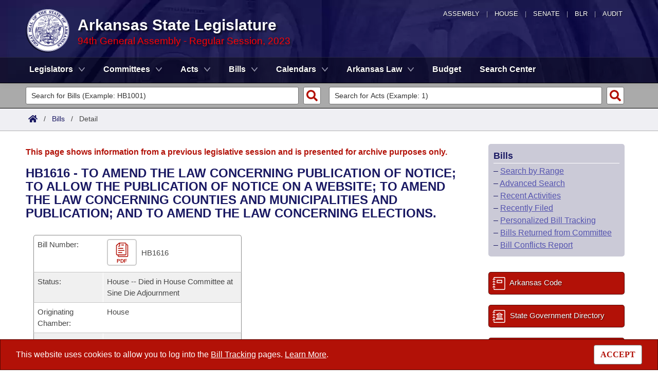

--- FILE ---
content_type: text/html; charset=utf-8
request_url: https://www.arkleg.state.ar.us/Bills/Detail?id=hb1616&ddBienniumSession=2023%2F2023R
body_size: 12147
content:
<!DOCTYPE html>

<html lang="en" dir="ltr">
<head>
    <meta charset="utf-8" />
    <meta name="viewport" content="width=device-width, initial-scale=1, shrink-to-fit=no" />
    <meta name="format-detection" content="telephone=no">
    <title>HB1616 Bill Information - Arkansas State Legislature</title>
    <meta name="description" content="This site is maintained by the Arkansas Bureau of Legislative Research, Information Systems Dept., and is the official website of the Arkansas General Assembly." />
    <meta property="og:title" content="HB1616 Bill Information" />
    <meta property="og:type" content="website" />
    <meta property="og:image" content="https://arkleg.state.ar.us/Images/mp/arsl_mainpage_hero_mobile-tablet.jpg" />
    <meta property="og:url" content="https://arkleg.state.ar.us/Bills/Detail" />
    <meta http-equiv="expires" content="Fri, 16 Jan 2026 03:36:53 GMT" />
    <link rel="apple-touch-icon" sizes="180x180" href="/apple-touch-icon.png" />
    <link rel="icon" type="image/png" sizes="192x192" href="/android-chrome-192x192.png" />
    <link rel="icon" type="image/png" sizes="32x32" href="/favicon-32x32.png" />
    <link rel="icon" type="image/png" sizes="16x16" href="/favicon-16x16.png" />
    <link rel="preload" as="script" type="text/javascript" href="/js/site.min.js?v=k6S_DgjIQBxndVUdHx_Lwu-GfY0ezSmj2SiVzfrotqI" importance="high" />
    <link rel="preload" as="style" type="text/css" href="/CSS/site.min.css?v=me285qeZJ-R-S1iPa-4ZoH02Je83PoQ42JJMZ0ewIRc" />
    <link rel="preload" as="image" type="image/png" media="(min-width:321px) and (max-width:991px)" href="/Images/mp/arsl-blr_nav_pointer_mobile@2x.png" />
    <link rel="preload" as="image" type="image/avif" href="/Images/mp/arsl_seal_logo_blue@2x.avif" />
    <link rel="preload" as="image" type="image/avif" media="(min-width:438px) and (max-width:1500px)" href="/Images/mp/arsl_mainpage_hero_01.avif" />
    <link id="siteCSS" rel="stylesheet" href="/CSS/site.min.css?v=me285qeZJ-R-S1iPa-4ZoH02Je83PoQ42JJMZ0ewIRc" type="text/css" async />
    <link rel="dns-prefetch" href="https://sg001-harmony.sliq.net">
    <link rel="dns-prefetch" href="https://advance.lexis.com/" />
    <link rel="dns-prefetch" href="https://districtfinder.youraedi.com/" />
</head>
<body>
    <noscript>
        <div class="errormessage" aria-hidden="true" style="text-align:center; padding-left:5px; padding-right:5px;">For full functionality of this site it is necessary to enable JavaScript. <a href="https://enablejavascript.co/" target="_blank" style="text-decoration:underline;">Find out how.</a></div>
    </noscript>
    <header role="alert" id="oldBrowserMessage" style="display:none;" aria-hidden="true">
        You appear to be using an older browser. For the best experience using this site, please <a href="https://updatemybrowser.org/" target="_blank">update your browser</a> to the latest version.
    </header>
    <header role="banner">
        <div id="topNav">
            <a href="/?ddBienniumSession=2023%2F2023R" aria-label="Arkansas General Assembly">Assembly</a> | <a href="http://arkansashouse.org/" target="_blank" aria-label="Arkansas House of Representatives">House</a> | <a href="https://senate.arkansas.gov" target="_blank" aria-label="Arkansas Senate">Senate</a> | <a href="/Bureau" aria-label="Bureau of Legislative Research">BLR</a> | <a href="http://www.arklegaudit.gov/" target="_blank" aria-label="Arkansas Legislative Audit">Audit</a>
        </div>
        <div id="topHeader">
            <a id="logo" href="/?ddBienniumSession=2023%2F2023R">
                <picture>
                    <source srcset="/Images/mp/arsl_seal_logo_blue@2x.avif" type="image/avif" width="86" height="86" />
                    <source srcset="/Images/mp/arsl_seal_logo_blue@2x.png" type="image/png" width="86" height="86" />
                    <img src="/Images/mp/arsl_seal_logo_blue@2x.gif" alt="Great Seal of the State of Arkansas" width="86" height="86" />
                </picture>
            </a>
            <div class="siteHeader">
                <label for="nav-toggle-mobile" id="nav-mobile-toggler"><span href="#" class="navbar-toggler-icon" style="cursor:pointer;" id="linkMobileNav" data-toggle="collapse" data-target=".colMobileNav" onclick="document.getElementById('linkMobileNav').classList.toggle('close');"></span></label>
                <div id="topHeadingText">Arkansas State Legislature</div>
                <span class="siteBienniumSessionName redText">94th General Assembly - Regular Session, 2023</span>
            </div>
        </div>
<dialog role="dialog" aria-labelledby="dialog-title3" id="dgExternalLink3" style="z-Index:1000;">
<p id="dialog-title3">You are leaving our site and the Bureau of Legislative Research is not responsible for the content of external websites.</p>
<p>Click "Confirm" to continue to <b>District Finder</b> or click the "Cancel" button to stay on the site.</p>
<button value="cancel" class="btn btn-primary" style="cursor:pointer;" onclick="document.getElementById('dgExternalLink3').close();">Cancel</button>
<button value="default" style="margin-left:15px; cursor:pointer;" class="btn btn-primary" onclick="document.getElementById('dgExternalLink3').close(); window.open('https://districtfinder.youraedi.com');">Confirm</button>
</dialog>
<dialog role="dialog" aria-labelledby="dialog-title1" id="dgExternalLink1" style="z-Index:1000;">
<p id="dialog-title1">You are leaving our site and the Bureau of Legislative Research is not responsible for the content of external websites.</p>
<p>Click "Confirm" to continue to <b>Arkansas Code and Constitution of 1874</b> or click the "Cancel" button to stay on the site.</p>
<button value="cancel" class="btn btn-primary" style="cursor:pointer;" onclick="document.getElementById('dgExternalLink1').close();">Cancel</button>
<button value="default" style="margin-left:15px; cursor:pointer;" class="btn btn-primary" onclick="document.getElementById('dgExternalLink1').close(); window.open('http://www.lexisnexis.com/hottopics/arcode/');">Confirm</button>
</dialog>
<dialog role="dialog" aria-labelledby="dialog-title98" id="dgExternalLink98" style="z-Index:1000;">
<p id="dialog-title98">You are leaving our site and the Bureau of Legislative Research is not responsible for the content of external websites.</p>
<p>Click "Confirm" to continue to <b>State of Arkansas</b> or click the "Cancel" button to stay on the site.</p>
<button value="cancel" class="btn btn-primary" style="cursor:pointer;" onclick="document.getElementById('dgExternalLink98').close();">Cancel</button>
<button value="default" style="margin-left:15px; cursor:pointer;" class="btn btn-primary" onclick="document.getElementById('dgExternalLink98').close(); window.open('https://www.arkansas.gov/');">Confirm</button>
</dialog>
<dialog role="dialog" aria-labelledby="dialog-title99" id="dgExternalLink99" style="z-Index:1000;">
<p id="dialog-title99">You are leaving our site and the Bureau of Legislative Research is not responsible for the content of external websites.</p>
<p>Click "Confirm" to continue to <b>State Government Directory</b> or click the "Cancel" button to stay on the site.</p>
<button value="cancel" class="btn btn-primary" style="cursor:pointer;" onclick="document.getElementById('dgExternalLink99').close();">Cancel</button>
<button value="default" style="margin-left:15px; cursor:pointer;" class="btn btn-primary" onclick="document.getElementById('dgExternalLink99').close(); window.open('https://www.arkansas.gov/directory');">Confirm</button>
</dialog>
                <nav role="navigation" class="navbar mainnav navbar-expand-md navbar-toggleable-md navbar-light bg-white box-shadow mb-1" aria-label="Primary">
                    <div class="container">
                        <div class="navbar-collapse row collapse d-md-inline-flex flex-md-row-reverse d-lg-inline-flex flex-lg-row-reverse">
                            <ul class="navbar-nav flex-grow-1">
                                            <li class="nav-item dropdown">
                                                <a class="nav-link dropdown-toggle" href="/Legislators?ddBienniumSession=2023%2F2023R" role="button" id="dropdownMenuLegislators" data-toggle="dropdown" area-haspopup="true" aria-expanded="false">Legislators</a>
                                                <div class="dropdown-menu animate accordion closed" aria-labelledby="dropdownMenuLegislators">
                                                    <div class="container">
                                                        <div class="row">
                                                            <div class="col-md-12">
                                                                        <a tabindex="-1" href="/Legislators/List?ddBienniumSession=2023%2F2023R" >List All</a>
 |                                                                         <a tabindex="-1" href="/Legislators/Search?ddBienniumSession=2023%2F2023R" >Search</a>
 |                                                                         <a tabindex="-1" onclick="document.getElementById('dgExternalLink' + 3).showModal();" style="cursor:pointer;">District Finder</a>
                                                            </div>
                                                        </div>
                                                    </div>
                                                </div>
                                            </li>
                                            <li class="nav-item dropdown">
                                                <a class="nav-link dropdown-toggle" href="/Committees?ddBienniumSession=2023%2F2023R" role="button" id="dropdownMenuCommittees" data-toggle="dropdown" area-haspopup="true" aria-expanded="false">Committees</a>
                                                <div class="dropdown-menu animate accordion closed" aria-labelledby="dropdownMenuCommittees">
                                                    <div class="container">
                                                        <div class="row">
                                                            <div class="col-md-12">
                                                                        <a tabindex="-1" href="/Committees/List?type=Joint&amp;ddBienniumSession=2023%2F2023R" >Joint</a>
 |                                                                         <a tabindex="-1" href="/Committees/List?type=Senate&amp;ddBienniumSession=2023%2F2023R" >Senate</a>
 |                                                                         <a tabindex="-1" href="/Committees/List?type=House&amp;ddBienniumSession=2023%2F2023R" >House</a>
 |                                                                         <a tabindex="-1" href="/Committees/List?type=Task&#x2B;Force&amp;ddBienniumSession=2023%2F2023R" >Task Force</a>
 |                                                                         <a tabindex="-1" href="/Committees/BillsHouse?ddBienniumSession=2023%2F2023R" >Bills in House Committees</a>
 |                                                                         <a tabindex="-1" href="/Committees/BillsSenate?ddBienniumSession=2023%2F2023R" >Bills in Senate Committees</a>
 |                                                                         <a tabindex="-1" href="/Committees/BillsJoint?ddBienniumSession=2023%2F2023R" >Bills in Joint Committees</a>
 |                                                                         <span class="nav-xl-block">
                                                                            <a tabindex="-1" href="/Committees/WholeBusiness?ddBienniumSession=2023%2F2023R">Meetings Of The Whole/Business Meetings</a>
                                                                        </span>
                                                                        <span class="nav-lg-block">
                                                                            <a tabindex="-1" href="/Committees/WholeBusiness?ddBienniumSession=2023%2F2023R">Whole/Business Meetings</a>
                                                                        </span>
                                                            </div>
                                                        </div>
                                                    </div>
                                                </div>
                                            </li>
                                            <li class="nav-item dropdown">
                                                <a class="nav-link dropdown-toggle" href="/Acts?ddBienniumSession=2023%2F2023R" role="button" id="dropdownMenuActs" data-toggle="dropdown" area-haspopup="true" aria-expanded="false">Acts</a>
                                                <div class="dropdown-menu animate accordion closed" aria-labelledby="dropdownMenuActs">
                                                    <div class="container">
                                                        <div class="row">
                                                            <div class="col-md-12">
                                                                        <a tabindex="-1" href="/Acts/SearchByRange?ddBienniumSession=2023%2F2023R" >Search by Range</a>
 |                                                                         <a tabindex="-1" href="/Acts/Search?ddBienniumSession=2023%2F2023R" >Advanced Search</a>
 |                                                                         <a tabindex="-1" href="/Acts/CodeSectionsAmended?ddBienniumSession=2023%2F2023R" >Code Sections Amended</a>
                                                            </div>
                                                        </div>
                                                    </div>
                                                </div>
                                            </li>
                                            <li class="nav-item dropdown">
                                                <a class="nav-link dropdown-toggle" href="/Bills?ddBienniumSession=2023%2F2023R" role="button" id="dropdownMenuBills" data-toggle="dropdown" area-haspopup="true" aria-expanded="false">Bills</a>
                                                <div class="dropdown-menu animate accordion closed" aria-labelledby="dropdownMenuBills">
                                                    <div class="container">
                                                        <div class="row">
                                                            <div class="col-md-12">
                                                                        <a tabindex="-1" href="/Bills/SearchByRange?ddBienniumSession=2023%2F2023R" >Search by Range</a>
 |                                                                         <a tabindex="-1" href="/Bills/Search?ddBienniumSession=2023%2F2023R" >Advanced Search</a>
 |                                                                         <a tabindex="-1" href="/Bills/RecentActivities?ddBienniumSession=2023%2F2023R" >Recent Activities</a>
 |                                                                         <a tabindex="-1" href="/Bills/RecentlyFiled?ddBienniumSession=2023%2F2023R" >Recently Filed</a>
 |                                                                         <span class="nav-xl-block">
                                                                            <a tabindex="-1" href="/Bills/Tracking?ddBienniumSession=2023%2F2023R">Personalized Bill Tracking</a>
                                                                        </span>
                                                                        <span class="nav-lg-block">
                                                                            <a tabindex="-1" href="/Bills/Tracking?ddBienniumSession=2023%2F2023R">Bill Tracking</a>
                                                                        </span>
 |                                                                         <a tabindex="-1" href="/Bills/ReturnedFromCommittee?ddBienniumSession=2023%2F2023R" >Bills Returned from Committee</a>
 |                                                                         <span class="nav-xl-block">
                                                                            <a tabindex="-1" href="/Bills/ConflictsReport?ddBienniumSession=2023%2F2023R">Bill Conflicts Report</a>
                                                                        </span>
                                                                        <span class="nav-lg-block">
                                                                            <a tabindex="-1" href="/Bills/ConflictsReport?ddBienniumSession=2023%2F2023R">Bill Conflicts</a>
                                                                        </span>
                                                            </div>
                                                        </div>
                                                    </div>
                                                </div>
                                            </li>
                                            <li class="nav-item dropdown">
                                                <a class="nav-link dropdown-toggle" href="/Calendars?ddBienniumSession=2023%2F2023R" role="button" id="dropdownMenuCalendars" data-toggle="dropdown" area-haspopup="true" aria-expanded="false">Calendars</a>
                                                <div class="dropdown-menu animate accordion closed" aria-labelledby="dropdownMenuCalendars">
                                                    <div class="container">
                                                        <div class="row">
                                                            <div class="col-md-12">
                                                                        <a tabindex="-1" href="/Calendars/Meetings?ddBienniumSession=2023%2F2023R" >Meetings and Events</a>
 |                                                                         <a tabindex="-1" href="/Calendars/BillsCommittee?ddBienniumSession=2023%2F2023R" >Bills on Committee Agendas</a>
 |                                                                         <a tabindex="-1" href="/Calendars/House?ddBienniumSession=2023%2F2023R" >House</a>
 |                                                                         <a tabindex="-1" href="/Calendars/Senate?ddBienniumSession=2023%2F2023R" >Senate</a>
 |                                                                         <a tabindex="-1" href="/Calendars/BudgetHouse?ddBienniumSession=2023%2F2023R" >House Budget</a>
 |                                                                         <a tabindex="-1" href="/Calendars/BudgetSenate?ddBienniumSession=2023%2F2023R" >Senate Budget</a>
 |                                                                         <a tabindex="-1" href="/Calendars/HouseRollCall?ddBienniumSession=2023%2F2023R" >House Roll Call</a>
                                                            </div>
                                                        </div>
                                                    </div>
                                                </div>
                                            </li>
                                            <li class="nav-item dropdown">
                                                <a class="nav-link dropdown-toggle" href="/ArkansasLaw?ddBienniumSession=2023%2F2023R" role="button" id="dropdownMenuArkansasLaw" data-toggle="dropdown" area-haspopup="true" aria-expanded="false">Arkansas Law</a>
                                                <div class="dropdown-menu animate accordion closed" aria-labelledby="dropdownMenuArkansasLaw">
                                                    <div class="container">
                                                        <div class="row">
                                                            <div class="col-md-12">
                                                                        <a tabindex="-1" onclick="document.getElementById('dgExternalLink' + 1).showModal();" style="cursor:pointer;">Arkansas Code and Constitution of 1874</a>
 |                                                                         <a tabindex="-1" href="/ArkansasLaw/HistoricLegislation?ddBienniumSession=2023%2F2023R" >Uncodified Historic Legislation</a>
 |                                                                         <a tabindex="-1" href="/Home/FTPDocument?path=%2FBills%2FVetoBook.pdf&amp;ddBienniumSession=2023%2F2023R"  target="_blank">Governor&#x27;s Veto List</a>
                                                            </div>
                                                        </div>
                                                    </div>
                                                </div>
                                            </li>
                                            <li class="noDropdown">
                                                <a class="nav-link" href="/Budget?ddBienniumSession=2023%2F2023R">Budget</a>
                                            </li>
                                            <li class="noDropdown">
                                                <a class="nav-link" href="/Search?ddBienniumSession=2023%2F2023R">Search Center</a>
                                            </li>
                            </ul>
                        </div>
                    </div>
                </nav>
    </header>
            <nav id="mobilenav" aria-label="Mobile">
                <input type="checkbox" id="nav-toggle-mobile" />
                <div class="nav-mobile collapse colMobileNav" data-parent="#linkMobileNav" id="colMobileNav">
                                <div class="navSection">
                                    <a tabindex="-1" id="linkNavLegislators" class="dropdown-toggle" data-toggle="collapse" data-target="#colNavLegislators" href="#colNavLegislators" role="button" aria-expanded="false" aria-controls="colNavLegislators" onclick="document.getElementById('linkNavLegislators').classList.toggle('rotate'); document.getElementById('linkNavLegislators').parentNode.classList.toggle('rotate'); return false;">Legislators</a>
                                </div>
                                <div class="collapse" data-parent="#linkNavLegislators" id="colNavLegislators">
                                            <a tabindex="-1" href="/Legislators/List?ddBienniumSession=2023%2F2023R" >List All</a>
<div class="divider"></div>                                            <a tabindex="-1" href="/Legislators/Search?ddBienniumSession=2023%2F2023R" >Search</a>
<div class="divider"></div>                                            <a tabindex="-1" onclick="document.getElementById('dgExternalLink' + 3).showModal();" style="cursor:pointer;">District Finder</a>
                                </div>
                                <div class="navSection">
                                    <a tabindex="-1" id="linkNavCommittees" class="dropdown-toggle" data-toggle="collapse" data-target="#colNavCommittees" href="#colNavCommittees" role="button" aria-expanded="false" aria-controls="colNavCommittees" onclick="document.getElementById('linkNavCommittees').classList.toggle('rotate'); document.getElementById('linkNavCommittees').parentNode.classList.toggle('rotate'); return false;">Committees</a>
                                </div>
                                <div class="collapse" data-parent="#linkNavCommittees" id="colNavCommittees">
                                            <a tabindex="-1" href="/Committees/List?type=Joint&amp;ddBienniumSession=2023%2F2023R" >Joint</a>
<div class="divider"></div>                                            <a tabindex="-1" href="/Committees/List?type=Senate&amp;ddBienniumSession=2023%2F2023R" >Senate</a>
<div class="divider"></div>                                            <a tabindex="-1" href="/Committees/List?type=House&amp;ddBienniumSession=2023%2F2023R" >House</a>
<div class="divider"></div>                                            <a tabindex="-1" href="/Committees/List?type=Task&#x2B;Force&amp;ddBienniumSession=2023%2F2023R" >Task Force</a>
<div class="divider"></div>                                            <a tabindex="-1" href="/Committees/BillsHouse?ddBienniumSession=2023%2F2023R" >Bills in House Committees</a>
<div class="divider"></div>                                            <a tabindex="-1" href="/Committees/BillsSenate?ddBienniumSession=2023%2F2023R" >Bills in Senate Committees</a>
<div class="divider"></div>                                            <a tabindex="-1" href="/Committees/BillsJoint?ddBienniumSession=2023%2F2023R" >Bills in Joint Committees</a>
<div class="divider"></div>                                            <a tabindex="-1" href="/Committees/WholeBusiness?ddBienniumSession=2023%2F2023R" >Meetings Of The Whole/Business Meetings</a>
                                </div>
                                <div class="navSection">
                                    <a tabindex="-1" id="linkNavActs" class="dropdown-toggle" data-toggle="collapse" data-target="#colNavActs" href="#colNavActs" role="button" aria-expanded="false" aria-controls="colNavActs" onclick="document.getElementById('linkNavActs').classList.toggle('rotate'); document.getElementById('linkNavActs').parentNode.classList.toggle('rotate'); return false;">Acts</a>
                                </div>
                                <div class="collapse" data-parent="#linkNavActs" id="colNavActs">
                                            <a tabindex="-1" href="/Acts/SearchByRange?ddBienniumSession=2023%2F2023R" >Search by Range</a>
<div class="divider"></div>                                            <a tabindex="-1" href="/Acts/Search?ddBienniumSession=2023%2F2023R" >Advanced Search</a>
<div class="divider"></div>                                            <a tabindex="-1" href="/Acts/CodeSectionsAmended?ddBienniumSession=2023%2F2023R" >Code Sections Amended</a>
                                </div>
                                <div class="navSection">
                                    <a tabindex="-1" id="linkNavBills" class="dropdown-toggle" data-toggle="collapse" data-target="#colNavBills" href="#colNavBills" role="button" aria-expanded="false" aria-controls="colNavBills" onclick="document.getElementById('linkNavBills').classList.toggle('rotate'); document.getElementById('linkNavBills').parentNode.classList.toggle('rotate'); return false;">Bills</a>
                                </div>
                                <div class="collapse" data-parent="#linkNavBills" id="colNavBills">
                                            <a tabindex="-1" href="/Bills/SearchByRange?ddBienniumSession=2023%2F2023R" >Search by Range</a>
<div class="divider"></div>                                            <a tabindex="-1" href="/Bills/Search?ddBienniumSession=2023%2F2023R" >Advanced Search</a>
<div class="divider"></div>                                            <a tabindex="-1" href="/Bills/RecentActivities?ddBienniumSession=2023%2F2023R" >Recent Activities</a>
<div class="divider"></div>                                            <a tabindex="-1" href="/Bills/RecentlyFiled?ddBienniumSession=2023%2F2023R" >Recently Filed</a>
<div class="divider"></div>                                            <a tabindex="-1" href="/Bills/Tracking?ddBienniumSession=2023%2F2023R" >Personalized Bill Tracking</a>
<div class="divider"></div>                                            <a tabindex="-1" href="/Bills/ReturnedFromCommittee?ddBienniumSession=2023%2F2023R" >Bills Returned from Committee</a>
<div class="divider"></div>                                            <a tabindex="-1" href="/Bills/ConflictsReport?ddBienniumSession=2023%2F2023R" >Bill Conflicts Report</a>
                                </div>
                                <div class="navSection">
                                    <a tabindex="-1" id="linkNavCalendars" class="dropdown-toggle" data-toggle="collapse" data-target="#colNavCalendars" href="#colNavCalendars" role="button" aria-expanded="false" aria-controls="colNavCalendars" onclick="document.getElementById('linkNavCalendars').classList.toggle('rotate'); document.getElementById('linkNavCalendars').parentNode.classList.toggle('rotate'); return false;">Calendars</a>
                                </div>
                                <div class="collapse" data-parent="#linkNavCalendars" id="colNavCalendars">
                                            <a tabindex="-1" href="/Calendars/Meetings?ddBienniumSession=2023%2F2023R" >Meetings and Events</a>
<div class="divider"></div>                                            <a tabindex="-1" href="/Calendars/BillsCommittee?ddBienniumSession=2023%2F2023R" >Bills on Committee Agendas</a>
<div class="divider"></div>                                            <a tabindex="-1" href="/Calendars/House?ddBienniumSession=2023%2F2023R" >House</a>
<div class="divider"></div>                                            <a tabindex="-1" href="/Calendars/Senate?ddBienniumSession=2023%2F2023R" >Senate</a>
<div class="divider"></div>                                            <a tabindex="-1" href="/Calendars/BudgetHouse?ddBienniumSession=2023%2F2023R" >House Budget</a>
<div class="divider"></div>                                            <a tabindex="-1" href="/Calendars/BudgetSenate?ddBienniumSession=2023%2F2023R" >Senate Budget</a>
<div class="divider"></div>                                            <a tabindex="-1" href="/Calendars/HouseRollCall?ddBienniumSession=2023%2F2023R" >House Roll Call</a>
                                </div>
                                <div class="navSection">
                                    <a tabindex="-1" id="linkNavArkansasLaw" class="dropdown-toggle" data-toggle="collapse" data-target="#colNavArkansasLaw" href="#colNavArkansasLaw" role="button" aria-expanded="false" aria-controls="colNavArkansasLaw" onclick="document.getElementById('linkNavArkansasLaw').classList.toggle('rotate'); document.getElementById('linkNavArkansasLaw').parentNode.classList.toggle('rotate'); return false;">Arkansas Law</a>
                                </div>
                                <div class="collapse" data-parent="#linkNavArkansasLaw" id="colNavArkansasLaw">
                                            <a tabindex="-1" onclick="document.getElementById('dgExternalLink' + 1).showModal();" style="cursor:pointer;">Arkansas Code and Constitution of 1874</a>
<div class="divider"></div>                                            <a tabindex="-1" href="/ArkansasLaw/HistoricLegislation?ddBienniumSession=2023%2F2023R" >Uncodified Historic Legislation</a>
<div class="divider"></div>                                            <a tabindex="-1" href="/Home/FTPDocument?path=%2FBills%2FVetoBook.pdf&amp;ddBienniumSession=2023%2F2023R"  target="_blank">Governor&#x27;s Veto List</a>
                                </div>
                                <div class="navSection">
                                    <a tabindex="-1" class="nondropdown" href="/Budget?ddBienniumSession=2023%2F2023R">Budget</a>
                                </div>
                                <div class="navSection">
                                    <a tabindex="-1" class="nondropdown" href="/Search?ddBienniumSession=2023%2F2023R">Search Center</a>
                                </div>
                </div>
            </nav>

<div class="searchBar">
    <div class="container">
        <div class="row">
            <div class="col-md-6">
                <form role="search" action="/Bills/Detail" method="GET" aria-label="Bill Quick Search Form">
                    <div>
                        <label for="id" class="screenreader">Search for a Bill:</label>
                        <input type="text" id="id" name="id" placeholder="Search for Bills (Example: HB1001)" pattern="^[a-zA-Z]{2,4}[0-9]{1,4}$" required="required" />
                        <input type="hidden" id="ddBienniumSessionBill" name="ddBienniumSession" value="2023/2023R" />
                        <button aria-label="Search" type="submit" name="Search"></button>
                    </div>
                </form>
            </div>
            <div class="col-md-6">
                <form role="search" action="/Acts/FTPDocument" method="GET" target="_blank" aria-label="Act Quick Search Form">
                    <div>
                        <label for="file" class="screenreader">Search for an Act:</label>
                        <input type="text" id="file" name="file" placeholder="Search for Acts (Example: 1)" pattern="[0-9]{1,4}" required="required" />
                        <input type="hidden" id="path" name="path" value="/ACTS/2023R/Public/" />
                        <input type="hidden" id="ddBienniumSessionAct" name="ddBienniumSession" value="2023/2023R" />
                        <button aria-label="Search" id="actSearchBarButton" type="submit" name="Search"></button>
                    </div>
                </form>
            </div>
        </div>
    </div>
</div><nav aria-label="top breadcrumb navigation">
    <div class="breadcrumbBar top">
        <div class="container">
            <div class="row">
                <div class="col-md-12">
                    <a href="/"><img src="/Images/int/arsl_blr_home_18x14.svg" width="18" height="14" alt="Home" /></a> &nbsp; / &nbsp;
                                    <a href="/Bills?ddBienniumSession=2023%2F2023R" aria-label="Bills Intro Page">Bills</a>
&nbsp; / &nbsp;                                        <span class="currentPage">Detail</span>
                </div>
            </div>
        </div>
    </div>
</nav>
    
    <div class="container-fluid">
        <div id="cookieConsent" class="alert alert-info alert-dismissible stickyBottom fade show row" role="alert">
            <div class="col-md-10">
                This website uses cookies to allow you to log into the <a href="/Bills/Tracking">Bill Tracking</a> pages. <a href="/Bureau/Privacy">Learn More</a>.
            </div>
            <div class="col-md-2" style="text-align:right;">
                <form style="display:inline;" method="post" aria-label="Button for Accepting Consent">
                    <input type="hidden" id="GDPR_Consent" name="GDPR_Consent" value="1" />
                    <button type="submit" class="btn btn-tertiary" style="font-family:Tahoma; cursor:pointer;">ACCEPT</button>
                <input name="__RequestVerificationToken" type="hidden" value="CfDJ8LtGD-strMpJvEmutHNB74-oM09rS5n0nefX2WqrxGv2q8u-L1xSOmEY6Zx2Z_nrn1-7s9oo4pffSEMtQHZjNZgGW1JFPjrlwSNmlb5qkJPqUSlvNf5X60nv1O2EA8znlMdo5pA84NBfM2AY2TSA6NE" /></form>
            </div>
        </div>
    </div>

    <main>
        <div id="content" class="homeContent">
            <div class="row">
                <div class="col-md-9" id="bodyContent">
                    <br />
                    
    <div class="container">
        <div class="row">
            <div class="col-md-12">
                <p class="errormessage">This page shows information from a previous legislative session and is presented for archive purposes only.<br /></p>
            </div>
        </div>
    </div>



<script>
    function swapButtons(buttonDiv) {
        if (buttonDiv.className == "meetingButton") {
            buttonDiv.className = "meetingButtonAlt";
            var imageSource = buttonDiv.firstElementChild.src;
            if (imageSource.includes("_darkmode")) {
                imageSource = imageSource.replace("_darkmode.svg", "_white.svg");
            }
            else {
                imageSource = imageSource.replace(".svg", "_white.svg");
            }
            buttonDiv.firstElementChild.src = imageSource;
        }
        else {
            buttonDiv.className = "meetingButton";
            var imageSource = buttonDiv.firstElementChild.src;
            if (imageSource.includes("_darkmode") || getCookie("DarkMode") == "true") {
                imageSource = imageSource.replace("_white.svg", "_darkmode.svg");
            }
            else {
                imageSource = imageSource.replace("_white.svg", ".svg");
            }
            buttonDiv.firstElementChild.src = imageSource;
        }
    }
</script>
<div class="container">
                    <div class="row">
                        <div class="col-md-12">
                            <h1 style="font-size:24px; text-transform:uppercase;">HB1616 - TO AMEND THE LAW CONCERNING PUBLICATION OF NOTICE; TO ALLOW THE PUBLICATION OF NOTICE ON A WEBSITE; TO AMEND THE LAW CONCERNING COUNTIES AND MUNICIPALITIES AND PUBLICATION; AND TO AMEND THE LAW CONCERNING ELECTIONS.</h1><br />
                        </div>
                    </div>
                    <div>
                        <div class="row">
                            <div class="col-md-6" role="grid" id="tableDataWrapper">
                                <div class="row tableRow" style="border-top:1px solid #8a8a8a; border-radius: 5px 5px 0 0;" data-fixed="true" aria-rowindex="1" role="row">
                                    <div class="col-md-4" aria-colindex="1" role="gridcell">Bill Number:</div>
                                    <div class="col-md-8" aria-colindex="2" role="gridcell">
                                        <a aria-label="HB1616.PDF" href="/Home/FTPDocument?path=%2FBills%2F2023R%2FPublic%2FHB1616.pdf" target="_blank">
                                        <div class="meetingButton" style="vertical-align:middle;" onmouseover="swapButtons(this);" onmouseout="swapButtons(this);">
                                        <img src="/Images/common/arsl_blr_icon_interim-filings.svg" width="29" height="28" border="0" alt="HB1616" />
                                        PDF
                                        </div></a>
                                        HB1616
                                    </div>
                                </div>
                                        <div class="row tableRowAlt" data-fixed="true" aria-rowindex="2" role="row">
                                            <div class="col-md-4" aria-colindex="1" role="gridcell">Status:</div>
                                            <div class="col-md-8" aria-colindex="2" role="gridcell">
                                                House -- Died in House Committee at Sine Die Adjournment
                                            </div>
                                        </div>
                                <div class="row tableRow" data-fixed="true" aria-rowindex="3" role="row">
                                    <div class="col-md-4" aria-colindex="1" role="gridcell">Originating Chamber:</div>
                                    <div class="col-md-8" aria-colindex="2" role="gridcell">
                                        House
                                    </div>
                                </div>
                                <div class="row tableRowAlt" data-fixed="true" aria-rowindex="4" role="row">
                                    <div class="col-md-4" aria-colindex="1" role="gridcell">Lead Sponsor:</div>
                                    <div class="col-md-8" aria-colindex="2" role="gridcell">
                                                    <a href="/Legislators/Detail?member=Cavenaugh&ddBienniumSession=2023%2F2023R">Cavenaugh</a>
                                    </div>
                                </div>
                                        <div class="row tableRow" data-fixed="true" aria-rowindex="5" role="row">
                                            <div class="col-md-4" aria-colindex="1" role="gridcell">Other Primary Sponsor:</div>
                                            <div class="col-md-8" aria-colindex="2" role="gridcell">
                                                <a href="/Legislators/Detail?member=Flippo&ddBienniumSession=2023%2F2023R">Flippo</a>
                                            </div>
                                        </div>
                                        <div class="row tableRowAlt" data-fixed="true" aria-rowindex="6" role="row">
                                            <div class="col-md-4" aria-colindex="1" role="gridcell">Introduction Date:</div>
                                            <div class="col-md-8" aria-colindex="2" role="gridcell">
                                                3/13/2023&nbsp;5:36:13 PM
                                            </div>
                                        </div>
                                <!--<div class="row tableRow" style="border-radius: 0px 0px 5px 5px; border-bottom:1px solid #8a8a8a; min-height:5px;"></div>-->
                                <div id="meetingsEndCap">
                                    <div class="row">
                                        <div class="col-md-12" style="border-bottom: 1px solid #8a8a8a;">
                                        </div>
                                    </div>
                                </div>
                            </div>
                        </div>
                    </div>
<div class="row">                <div class="col-md-12" id="tableDataWrapper" role="grid" style="border:unset;">
<hr /><h3>Meetings</h3>                            <div class="row tableHeader" style="margin-left:5px;" role="row" data-fixed="true" aria-rowindex="1">
                                <div class="col-md-4" role="columnheader" aria-colindex="1" tabindex="0">
                                    Date
                                </div>
                                <div class="col-md-5" role="columnheader" aria-colindex="2" tabindex="-1">
                                    Meeting
                                </div>
                                <div class="col-md-3" role="columnheader" aria-colindex="3" tabindex="-1">
                                    <span class="screenreader">Documents</span>
                                </div>
                            </div>
                                    <div class="row tableRowAlt" style="margin-left: 5px; border-bottom:1px solid #8a8a8a;" data-fixed="true" aria-rowindex="2" role="row">
                                        <div class="col-md-4" aria-colindex="1" role="gridcell">
3/29/2023&nbsp;9:00 AM                                        </div>
                                        <div class="col-md-5" aria-colindex="2" role="gridcell">
                                                <b>House City, County - Local Affairs Committee Meeting</b>
<br />                                            Big Mac, Room B<br />
                                            <!--<br />-->
                                        </div>
                                        <div class="col-md-3 meetingButtons" aria-colindex="3" role="gridcell">
                                                    <a href="https://sg001-harmony.sliq.net/00284/Harmony/en/PowerBrowser/PowerBrowserV2/20230329/-1/27802?mediaStartTime=20230329090636" target="_blank">
                                                        <div class="meetingButton" onmouseover="swapButtons(this);" onmouseout="swapButtons(this);">
                                                            <img src="/Images/common/arsl_blr_icon_video.svg" width="29" height="28" border="0" alt="Video" />Video                                                        </div>
                                                    </a>
                                        </div>
                                    </div>
                                    <div id="meetingsEndCap" style="margin-left:20px;">
                                        <div class="row">
                                            <div class="col-md-12" style="border-bottom: 1px solid #8a8a8a;">
                                            </div>
                                        </div>
                                    </div>

                </div>
</div>                    <a name="status"></a>
                    <div class="row">
                        <div class="col-md-12">
                            <hr />
                            <h3>Bill Status History</h3>
                        </div>
                    </div>
                        <div role="grid" id="tableDataWrapper" aria-rowcount="7" data-per-page="6">
                            <div class="row tableHeader" role="row" data-fixed="true" aria-rowindex="1">
                                <div class="col-md-2" role="columnheader" aria-colindex="1" tabindex="0">
                                    Chamber
                                </div>
                                <div class="col-md-3" role="columnheader" aria-colindex="2" tabindex="-1">
                                    Date
                                </div>
                                <div class="col-md-5 col-md-5" role="columnheader" aria-colindex="3" tabindex="-1">
                                    Action
                                </div>
                                <div class="col-md-2" role="columnheader" aria-colindex="4" tabindex="-1">
                                    Vote
                                </div>
                            </div>
                                    <div class="row tableRow" data-fixed="true" aria-rowindex="2" role="row">
                                        <div class="col-md-2" aria-colindex="1" role="gridcell">
                                            House
                                        </div>
                                        <div class="col-md-3" aria-colindex="2" role="gridcell">
                                            5/1/2023&nbsp;10:16:52 AM
                                        </div>
                                        <div class="col-md-5" aria-colindex="3" role="gridcell">
                                            Died in House Committee at Sine Die Adjournment
                                        </div>
                                        <div class="col-md-2" style="text-align:center;" aria-colindex="4" role="gridcell">
                                        </div>
                                    </div>
                                    <div class="row tableRowAlt" data-fixed="true" aria-rowindex="3" role="row">
                                        <div class="col-md-2" aria-colindex="1" role="gridcell">
                                            House
                                        </div>
                                        <div class="col-md-3" aria-colindex="2" role="gridcell">
                                            3/28/2023&nbsp;1:39:29 PM
                                        </div>
                                        <div class="col-md-5" aria-colindex="3" role="gridcell">
                                            REPORTED CORRECTLY ENGROSSED
                                        </div>
                                        <div class="col-md-2" style="text-align:center;" aria-colindex="4" role="gridcell">
                                        </div>
                                    </div>
                                    <div class="row tableRow" data-fixed="true" aria-rowindex="4" role="row">
                                        <div class="col-md-2" aria-colindex="1" role="gridcell">
                                            House
                                        </div>
                                        <div class="col-md-3" aria-colindex="2" role="gridcell">
                                            3/28/2023&nbsp;8:30:50 AM
                                        </div>
                                        <div class="col-md-5" aria-colindex="3" role="gridcell">
                                            Amendment No. 1 read and adopted and the bill ordered engrossed.
                                        </div>
                                        <div class="col-md-2" style="text-align:center;" aria-colindex="4" role="gridcell">
                                        </div>
                                    </div>
                                    <div class="row tableRowAlt" data-fixed="true" aria-rowindex="5" role="row">
                                        <div class="col-md-2" aria-colindex="1" role="gridcell">
                                            House
                                        </div>
                                        <div class="col-md-3" aria-colindex="2" role="gridcell">
                                            3/28/2023&nbsp;8:30:48 AM
                                        </div>
                                        <div class="col-md-5" aria-colindex="3" role="gridcell">
                                            Placed on second reading for the purpose of amendment.
                                        </div>
                                        <div class="col-md-2" style="text-align:center;" aria-colindex="4" role="gridcell">
                                        </div>
                                    </div>
                                    <div class="row tableRow" data-fixed="true" aria-rowindex="6" role="row">
                                        <div class="col-md-2" aria-colindex="1" role="gridcell">
                                            House
                                        </div>
                                        <div class="col-md-3" aria-colindex="2" role="gridcell">
                                            3/13/2023&nbsp;6:01:43 PM
                                        </div>
                                        <div class="col-md-5" aria-colindex="3" role="gridcell">
                                            Read the first time, rules suspended, read the second time and referred to the Committee on CITY, COUNTY &amp; LOCAL AFFAIRS COMMITTEE- HOUSE
                                        </div>
                                        <div class="col-md-2" style="text-align:center;" aria-colindex="4" role="gridcell">
                                        </div>
                                    </div>
                                    <div class="row tableRowAlt" data-fixed="true" aria-rowindex="7" role="row">
                                        <div class="col-md-2" aria-colindex="1" role="gridcell">
                                            House
                                        </div>
                                        <div class="col-md-3" aria-colindex="2" role="gridcell">
                                            3/13/2023&nbsp;5:36:20 PM
                                        </div>
                                        <div class="col-md-5" aria-colindex="3" role="gridcell">
                                            Filed
                                        </div>
                                        <div class="col-md-2" style="text-align:center;" aria-colindex="4" role="gridcell">
                                        </div>
                                    </div>
                            <div id="meetingsEndCap">
                                <div class="row">
                                    <div class="col-md-12" style="border-bottom: 1px solid #8a8a8a;">
                                    </div>
                                </div>
                            </div>
                        </div>
                            <a name="amendments"></a>
                            <div class="row">
                                <div class="col-md-12">
                                    <hr />
                                    <h3>Amendments</h3>
                                </div>
                            </div>
                            <div class="row" role="grid" aria-rowcount="2" data-per-page="1">
                                <div class="col-md-12" id="tableDataWrapper">
                                    <div class="row tableHeader" role="row" data-fixed="true" aria-rowindex="1">
                                        <div class="col-md-2 d-none d-md-block d-lg-block d-xl-block" role="columnheader" aria-colindex="1" tabindex="0">
                                            Chamber
                                        </div>
                                        <div class="col-md-1 d-none d-md-block d-lg-block d-xl-block" role="columnheader" aria-colindex="2" tabindex="-1">
                                            No.
                                        </div>
                                        <div class="col-md-2 d-none d-md-block d-lg-block d-xl-block" role="columnheader" aria-colindex="3" tabindex="-1">
                                            Sponsor
                                        </div>
                                        <div class="col-md-6 d-none d-md-block d-lg-block d-xl-block" role="columnheader" aria-colindex="4" tabindex="-1">
                                            Introduction Date
                                        </div>
                                        <div class="col-md-1 d-none d-md-block d-lg-block d-xl-block" role="columnheader" aria-colindex="5" tabindex="-1">
                                            <span class="screenreader">Document</span>
                                        </div>
                                    </div>
                                        <div class="row tableRow" data-fixed="true" aria-rowindex="2" role="row">
                                            <div class="col-md-2" aria-colindex="1" role="gridcell">
                                                <span class="screenreader">Chamber:</span>
                                                House
                                            </div>
                                            <div class="col-md-1" aria-colindex="2" role="gridcell">
                                                <span class="screenreader">Amendment Number:</span>
                                                H1
                                            </div>
                                            <div class="col-md-2" aria-colindex="3" role="gridcell">
                                                    <a aria-label="Sponsor: Cavenaugh" href="/Legislators/Detail?member=Cavenaugh&ddbienniumsession=2023/2023R">
                                                        Cavenaugh
                                                    </a>
                                            </div>
                                            <div class="col-md-6" aria-colindex="4" role="gridcell">
                                                3/27/2023 2:50:02 PM
                                            </div>
                                            <div class="col-md-1 meetingButtons" aria-colindex="5" role="gridcell">
                                                <a aria-label="Download PDF" href="/Home/FTPDocument?path=%2FAMEND%2F2023R%2FPublic%2FHB1616-H1.pdf" target="_blank">
                                                    <div class="meetingButton" onmouseover="swapButtons(this);" onmouseout="swapButtons(this);">
                                                        <img src="/Images/common/arsl_blr_icon_interim-filings.svg" width="29" height="28" border="0" alt="HB1616-H1" />
                                                        PDF
                                                    </div>
                                                </a>
                                            </div>
                                        </div>
                                    <div id="meetingsEndCap">
                                        <div class="row">
                                            <div class="col-md-12" style="border-bottom: 1px solid #8a8a8a;">
                                            </div>
                                        </div>
                                    </div>
                                </div>
                                        <div class="row">
                                            <div class="col-md-12">
                                                <a href="/Bills/PreviousVersions?id=HB1616&ddBienniumSession=2023%2F2023R">View Previous Versions</a>
                                            </div>
                                        </div>
                            </div>
</div>



                    <br />
                </div>
            <div class="col-md-3" id="subNavColumn">
                <div id="subNavPromoContainer">
                    <div class="subNavigation">
                        <span class="screenreader">Subnavigation for</span>
                            <div class="title">Bills</div>
&ndash;                                 <a href="/Bills/SearchByRange?ddBienniumSession=2023%2F2023R" >Search by Range</a>
                                <br />
&ndash;                                 <a href="/Bills/Search?ddBienniumSession=2023%2F2023R" >Advanced Search</a>
                                <br />
&ndash;                                 <a href="/Bills/RecentActivities?ddBienniumSession=2023%2F2023R" >Recent Activities</a>
                                <br />
&ndash;                                 <a href="/Bills/RecentlyFiled?ddBienniumSession=2023%2F2023R" >Recently Filed</a>
                                <br />
&ndash;                                 <a href="/Bills/Tracking?ddBienniumSession=2023%2F2023R" >Personalized Bill Tracking</a>
                                <br />
&ndash;                                 <a href="/Bills/ReturnedFromCommittee?ddBienniumSession=2023%2F2023R" >Bills Returned from Committee</a>
                                <br />
&ndash;                                 <a href="/Bills/ConflictsReport?ddBienniumSession=2023%2F2023R" >Bill Conflicts Report</a>
                                <br />
                    </div>
<nav aria-label="Promotions">
    <div class="PromoNav">
        <a aria-label="Arkansas Code" href="#" onclick="document.getElementById('dgExternalLink1').showModal();">
            <div class="PromoItem">
                <img aria-hidden="true" src="/Images/common/arsl_blr_icon_ar-code_white.svg" width="25" height="25" alt="icon" />
                Arkansas Code
            </div>
        </a>
        <a aria-label="State Government Directory" href="#" class="nonTablet" onclick="document.getElementById('dgExternalLink99').showModal();">
            <div class="PromoItem">
                <img aria-hidden="true" src="/Images/common/arsl_blr_icon_gov-directory.svg" width="25" height="25" alt="icon" />
                State Government Directory
            </div>
        </a>
        <a aria-label="State Government Directory" class="tablet" onclick="document.getElementById('dgExternalLink99').showModal();">
            <div class="PromoItem">
                <img aria-hidden="true" src="/Images/common/arsl_blr_icon_gov-directory.svg" width="25" height="25" alt="icon" />
                State Directory
            </div>
        </a>
        <a aria-label="Committee Room Reservation" class="nonTablet" href="/Committees/RoomReservation">
            <div class="PromoItem">
                <img aria-hidden="true" src="/Images/int/bookmark_book_white.svg" width="35" height="35" style="margin-top:2px; margin-left:-5px; margin-right:-1px;" alt="icon" />
                Committee Room Reservation
            </div>
        </a>
        <a aria-label="Committee Room Reservation" class="tablet" href="/Committees/RoomReservation">
            <div class="PromoItem">
                <img aria-hidden="true" src="/Images/int/bookmark_book_white.svg" width="35" height="35" style="margin-left:-5px; margin-right:-1px;" alt="icon" />
                Reserve Room
            </div>
        </a>
        <a aria-label="2026 Fiscal Session Important Dates" class="nonTablet" href="/Home/FTPDocument?path=%2Fassembly%2F2025%2FDocuments%2F2026+Fiscal+Session+Important+Dates.pdf" target="_blank">
            <div class="PromoItem">
                <img aria-hidden="true" src="/Images/common/arsl_blr_icon_meetings_white.svg" width="25" height="25" alt="icon" />
                2026 Important Dates
            </div>
        </a>
        <a aria-label="2026 Fiscal Session Important Dates" class="tablet" href="/Home/FTPDocument?path=%2Fassembly%2F2025%2FDocuments%2F2026+Fiscal+Session+Important+Dates.pdf" target="_blank">
            <div class="PromoItem" style="font-size:14px;">
                <img aria-hidden="true" src="/Images/common/arsl_blr_icon_meetings_white.svg" width="25" height="25" alt="icon" />
                2026 Dates
            </div>
        </a>
        <a aria-label="Session Documents" class="nonTablet" href="/Bills/SessionDocuments?a=1&amp;ddBienniumSession=2023%2F2023R">
            <div class="PromoItem">
                <img aria-hidden="true" src="/Images/common/arsl_blr_icon_interim-filings_white.svg" width="25" height="25" alt="icon" />
                Session Documents
            </div>
        </a>
        <a aria-label="Session Documents" class="tablet" href="/Bills/SessionDocuments?a=1&amp;ddBienniumSession=2023%2F2023R">
            <div class="PromoItem">
                <img aria-hidden="true" src="/Images/common/arsl_blr_icon_interim-filings_white.svg" width="25" height="25" alt="icon" />
                Documents
            </div>
        </a>
        <a aria-label="BLR Key Staff" href="/Bureau/KeyStaff">
            <div class="PromoItem">
                <img aria-hidden="true" src="/Images/int/users_white.svg" width="25" height="25" alt="icon" />
                BLR Key Staff
            </div>
        </a>
                <a aria-label="Interim Filings" href="/InterimFilings/Search">
                    <div class="PromoItem">
                        <img aria-hidden="true" src="/Images/common/arsl_blr_icon_interim-filings_white.svg" width="25" height="25" alt="icon" />
                        Interim Filings
                    </div>
                </a>
    </div>
</nav>
                </div>
            </div>
            </div>
        </div>
    </main>
<nav aria-label="bottom breadcrumb navigation">
    <div class="breadcrumbBar bottom">
        <div class="container">
            <div class="row">
                <div class="col-md-12">
                    <a href="/"><img src="/Images/int/arsl_blr_home_18x14.svg" width="18" height="14" alt="Home" /></a> &nbsp; / &nbsp;
                                    <a href="/Bills?ddBienniumSession=2023%2F2023R" aria-label="Bills Intro Page">Bills</a>
&nbsp; / &nbsp;                                        <span class="currentPage">Detail</span>
                </div>
            </div>
        </div>
    </div>
</nav>
    <footer class="footer">
        <div class="column">
            <picture>
                <source srcset="/Images/mp/arsl_seal_footer-logo_grey@2x.avif" type="image/avif" width="50" height="50" />
                <source srcset="/Images/mp/arsl_seal_footer-logo_grey@2x.png" type="image/png" width="50" height="50" />
                <img id="footerLogo" src="/Images/mp/arsl_seal_footer-logo_grey@2x.gif" alt="Great Seal of the State of Arkansas" loading="lazy" fetchpriority="low" width="50" height="50" />
            </picture>

            <div id="footerName">Arkansas State Legislature</div>
            1 Capitol Mall, Fifth Floor<br />Little Rock, AR 72201<br /><br />

            <a href="/Bureau/Contact">Contact Us</a> | <a href="/Bureau/Privacy">Privacy Policy</a> | <a href="/Home/SiteMap?ddBienniumSession=2023%2F2023R">Site Map</a>
            <a href="https://www.facebook.com/pages/Arkansas-Bureau-of-Legislative-Research/1377221002539884?ref=hl" target="_blank"><img style="margin-left: 20px; vertical-align: middle;" src="/Images/mp/fb_sq@2x.png" width="28" height="28" loading="lazy" fetchpriority="low" alt="Find us on Facebook!" /></a>
            <br /><br />

            <p class="copytext">This site is maintained by the Arkansas Bureau of Legislative Research, Information Systems Dept., and is the official website of the Arkansas General Assembly.</p>

            <p class="copytext">&copy; 2026 - Arkansas State Legislature - <a href="mailto:webmaster@arkleg.state.ar.us?subject=WebsiteEmail">webmaster@arkleg.state.ar.us</a></p>

            <br />
            <label id="lblDarkMode" class="dark-switch" for="chkDarkMode">
                <b>Dark Mode: </b>
                <input type="checkbox" id="chkDarkMode" name="chkDarkMode" value="true" onclick="toggleDarkMode();"  />
                <i></i>
            </label>
            <br /><br />
        </div>
        <div class="column">
            <div id="footerLinksHeader">Useful Research Links</div>
            <div class="row">
                <div style="line-height:16px;">
                    <a href="/Home/PreviousLegislatures" rel="nofollow">Previous Legislatures</a><br /><br />
                    <a href="/Bureau/KeyStaff">BLR Key Staff</a><br /><br />
                    <a href="/Bureau/Publications">BLR Publications</a><br /><br />
                    <a href="/Bureau/Research/Resources">Other Resources</a><br /><br />
                    <a style="cursor:pointer;" href="#" onclick="document.getElementById('dgExternalLink98').showModal();">State of Arkansas</a><br /><br />
                </div>
                <div style="line-height:16px;">
                    <a style="cursor:pointer;" href="#" onclick="document.getElementById('dgExternalLink99').showModal();">State Government Directory</a><br /><br />
                    <a href="/InterimFilings/Search?ddBienniumSession=2023%2F2023R">Interim Filings</a><br /><br />
                    <a href="/Committees/RoomReservation">Committee Room Reservation</a><br /><br />
                    <a href="/Committees/WholeBusiness">Meetings of the Whole/Business Meetings</a><br /><br />
                    <a href="https://codeofarrules.arkansas.gov/" target="_blank">Code of Arkansas Rules</a><br /><br />
                </div>
            </div>
        </div>
    </footer>
    <script src="/js/site.min.js?v=k6S_DgjIQBxndVUdHx_Lwu-GfY0ezSmj2SiVzfrotqI" type="text/javascript"></script>
</body>
</html>
